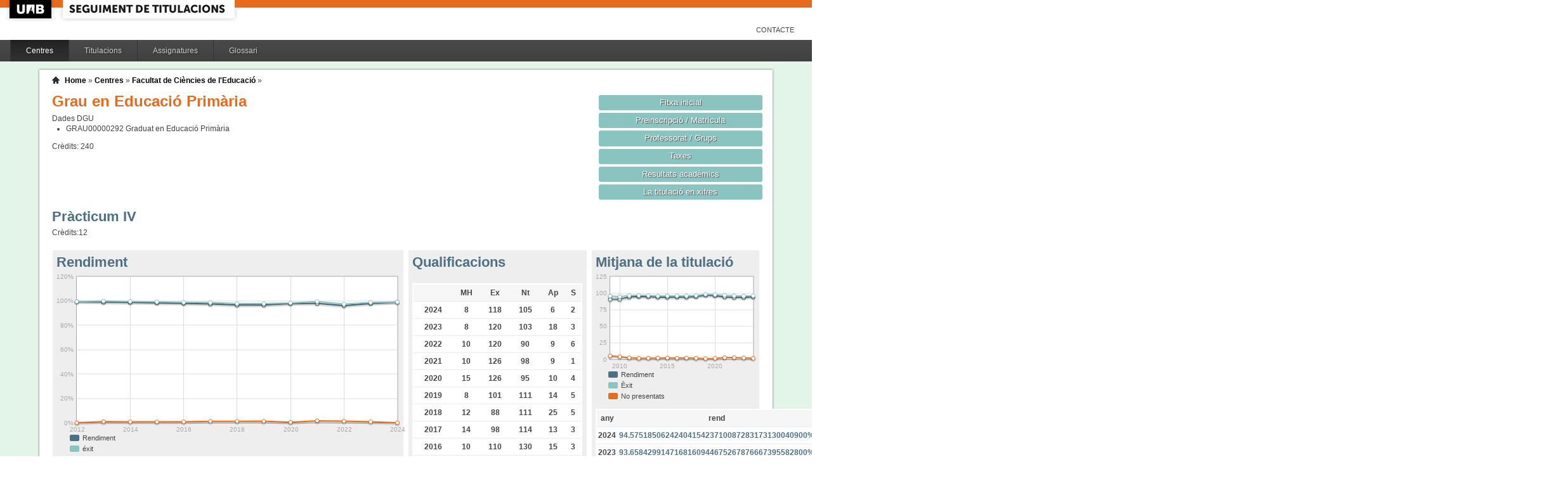

--- FILE ---
content_type: text/html;charset=ISO-8859-1
request_url: https://siq.uab.cat/siq_public/centre/111/titulacio/2500798/assignatura/102062/
body_size: 88040
content:
<!DOCTYPE html>






 







	

	
 

	
		 
	
		 
	
		 
	
		 
	
		 
	
		 
	
	
	
	
	
	
	



	



	

 


  


 


<!DOCTYPE html PUBLIC "-//W3C//DTD XHTML 1.0 Strict//EN"  "http://www.w3.org/TR/xhtml1/DTD/xhtml1-strict.dtd">

<html xmlns="http://www.w3.org/1999/xhtml" lang="ca" xml:lang="ca">
	<head id="head">
		

		<link rel="icon"  type="image/png" href="/siq_public/images/icona_siq_32.png" />

		<title>Seguiment de titulacions </title>


		<link type="text/css" rel="stylesheet" media="all" href="/siq_public/css/my_layout.css" /> 
		<!--[if lte IE 7]>
		<link type="text/css" rel="stylesheet" media="all" href="/siq_public/css/patches/patch_my_layout.css" /> 
		<![endif]-->

    <!--[if IE]><script language="javascript" type="text/javascript" src="/siq_public/js/flot/excanvas.min.js"></script><![endif]-->		
		<script language="javascript" type="text/javascript" src="/siq_public/js/jquery-1.4.2.min.js"></script>
			
		<link  HREF="/siq_public/css/jquery-ui-1.8.2.custom.css" TYPE="text/css"  REL="stylesheet"/>
		<script src="/siq_public/js/jquery-ui-1.8.2.custom.min.js" language="javascript" ></script>
		<script language="javascript" type="text/javascript" src="/siq_public/js/flot/jquery.flot.js"></script>
		<script language="javascript" type="text/javascript" src="/siq_public/js/flot/jquery.flot.pie.js"></script>
		<script language="javascript" type="text/javascript" src="/siq_public/js/flot/jquery.flot.stack.js"></script>
		<script language="javascript" type="text/javascript" src="/siq_public/js/flot/jquery.flot.text.js"></script>



		<script language="javascript" type="text/javascript" src="/siq_public/js/tipsy/jquery.tipsy.js"></script>	
			
		<link type="text/css" rel="stylesheet" media="all" href="/siq_public/js/tipsy/tipsy.css" /> 



		<script language="javascript" type="text/javascript" src="/siq_public/js/flot/jquery.flot.orderBars.js"></script>

		<script>
			
				$(document).ready(function() { 
					$("span[title^=niu:]").each( 
						function() {  
							$(this).css('color','green');
						}
					);
				});
				
			$(document).ready(function() {
				$('.tooltip').tipsy({gravity: 'se'});
				$('.tooltip-n' ).tipsy({gravity: 'n' });
				$('.tooltip-ne').tipsy({gravity: 'ne'});
				$('.tooltip-e' ).tipsy({gravity: 'e' });
				$('.tooltip-se').tipsy({gravity: 'se'});
				$('.tooltip-s' ).tipsy({gravity: 's' });
				$('.tooltip-sw').tipsy({gravity: 'sw'});
				$('.tooltip-w' ).tipsy({gravity: 'w' });
				$('.tooltip-nw').tipsy({gravity: 'nw'});
			});
		</script>


		<script>
			number_format = function(number, decimals, dec_point, thousands_sep) {
				var n = !isFinite(+number) ? 0 : +number,
				prec = !isFinite(+decimals) ? 0 : Math.abs(decimals),
				sep = (typeof thousands_sep === 'undefined') ? ',' : thousands_sep,
				dec = (typeof dec_point === 'undefined') ? '.' : dec_point,
				s = '',
				toFixedFix = function (n, prec) {
				    var k = Math.pow(10, prec);
				    return '' + Math.round(n * k) / k;
				};
				// Fix for IE parseFloat(0.55).toFixed(0) = 0;
				s = (prec ? toFixedFix(n, prec) : '' + Math.round(n)).split('.');
				if (s[0].length > 3) {
					s[0] = s[0].replace(/\B(?=(?:\d{3})+(?!\d))/g, sep);
				}
				if ((s[1] || '').length < prec) {
					s[1] = s[1] || '';
					s[1] += new Array(prec - s[1].length + 1).join('0');
				}
				return s.join(dec);
			};
		
			$(document).ready(function() {
			 /**
			   * Flot tooltips.
			   */
			  $('.flot-graph:not(.datum-processed)').each(function() {
			    var graph = $(this)
			    var popup = $('.flot-popup', this);
			    $('.flot-canvas', this).bind('plothover', function (event, pos, item) {
			      if (item) {
			        var parent = graph.offset();
			
			        // Format the item number a bit
			        var num = parseFloat(item.datapoint[1]);
			        var language = 'es';
			    
			        var decimal = '.';
			        var separator = ',';
			
			        switch (language) {
			          case 'fr':
			            decimal = ',';
			            separator = ' ';
			            break;
			          case 'es':
			            decimal = ',';
			            separator = '.';
			            break;
			          case 'en':
			          case 'ar':
			          default:
			            break;
			        }
			
			        num = number_format(num, 1, decimal, separator);
			        //num += ' <small>(' + item.datapoint[0] + ')</small>';
			
			        popup
			          .css("left", item.pageX - parent.left)
			          .css("top", item.pageY - parent.top)
			          .html(num)
			          .show();
			      }
			      else {
			        popup.fadeOut('fast');
			      }
			    });
			    $('.flot-canvas', this).bind('mouseleave', function () {
			      $('.flot-popup').fadeOut('fast');
			    });
			  }).addClass('datum-processed');
			});
			


		

		</script>

<!-- fi de les coses a treure del head -->

	</head>
	
<body > 
	
	

	
	
	
	<!-- skip link navigation -->
	<ul id="skiplinks">
		<li><a class="skip" href="#nav">Skip to navigation (Press Enter).</a></li>
		<li><a class="skip" href="#col3">Skip to main content (Press Enter).</a></li>
	</ul>


		<div id="pagina">
			
			<div class="header">
				<div class="logoUAB">
					<a href="http://www.uab.cat">UAB</a>
				</div>

				<div class="logoAplicacio">
					<div class="logo_text">
						<h1><a href="#"/>Seguiment de titulacions</a></h1>
					</div>
				</div>
			</div> 
			
			<ul class="naveines">
				<li><a href="/siq_public/contacte/">Contacte</a></li>
 
			</ul>
			
					 <!--
					 	| 
					 <a href="#" id="printbutton">Imprimir</a>
					 -->

			<ul id="menuPpal"  role="navigation">
						<li class="actiu" >
							<a href="/siq_public/centres/" title="Centres">Centres</a>
						</li> 
						<li  >
							<a href="/siq_public/titulacions/" title="Titulacions">Titulacions</a>
						</li> 
						<li  >
							<a href="/siq_public/assignatures/" title="Assignatures">Assignatures</a>
						</li> 

						<li  >
							<a href="/siq_public/glossari/" title="Glossari">Glossari</a>
						</li> 		
			</ul>
			<!-- end: main navigation -->


<div id="wrapContingutsMenu">
	<div id="contingutsMenu">
      <div id="breadcrumb">
         





 












	





	
	




<a href="/siq_public/">Home</a> 
	
		
			» 
			<a href="/siq_public/centres/">Centres</a> » 
				
			
				<a href="/siq_public/centre/111/"  >Facultat de Ciències de l'Educació</a>
					
				
					 » 
					<a href="/siq_public/centre/111/titulacio//"  class="actual">
						
					</a>
								
							
				
				
			
			
					
		
		







      </div>			
 
 

			





 










	



	

 









	
		
			
				
			





 









	





 




	




















	
	
	
		    <div id="teaser">
	        <div class="subcolumns">
	          <div class="c50l">
	            <div class="subcl">


<h1>
Grau en Educació Primària  


	



</h1>




<div>
	Dades DGU
	<ul>
	
		<li><span> GRAU00000292</span>  Graduat en Educació Primària
		</li>
	
	</ul>
</div>


<div class="credits">
Crèdits:<span> 240</span>
</div>



              



              
              
              
	            </div>
	          </div>
	          <div class="c50r">
	            <div class="subcl">



	          <div class="c50l">
	            <div class="subcl">

 							</div>
	          </div>

	          <div class="c50r">
	            <div class="subcr">
<a href="../../" class="botoDestacat"> Fitxa inicial </a>


<a href="../../matricula/" class="botoDestacat"> Preinscripció / Matrícula </a>
<a href="../../professorat/" class="botoDestacat"> Professorat / Grups </a>
<a href="../../taxes/" class="botoDestacat"> Taxes </a>
	 

<a href="../../assignatures/?id=0" class="botoDestacat"> Resultats acadèmics </a>

<a href="/siq_public/portal/2500798/enxifres" class="botoDestacat tooltip-n" title="com es veurà a portal">La titulació en xifres</a>
	
	            </div>
	          </div>

	            </div>
	          </div>
	        </div>
	      </div>	
	




			


			<div id="teaser_assignatura" >	
					 
				<h2>Pràcticum IV</h2>
				<div>Crèdits:<span>12</span></div>




			</div>
			
	
		
		
	

	<div id="main" >
		<!-- begin: #col1 - first float column -->
			<div id="col1" role="complementary">
				<div id="col1_content" class="clearfix">

				

				
				<div class="widget" >
				<div class="wrapper">
					<h2>Mitjana de la titulació</h2>
					






 









	




	






	













    

			







<script>
	
	dades_rendiment_tit = {"itemCount":16,"label":"Rendiment","data":[[2024,94.57518506242404154237100872831731300409],[2023,93.65842991471681609446752678766673955828],[2022,93.56468262683944651877882714693608609708],[2021,94.19229941922994192299419229941922994192],[2020,96.36853448275862068965517241379310344828],[2019,97.15286903197547087166009636443276390714],[2018,94.93807215939687668282175551965535810447],[2017,93.99505854549360833601890643463315071436],[2016,94.32019140746905232497659419536044939145],[2015,93.94778481012658227848101265822784810127],[2014,93.98423986161829713626753795886988275995],[2013,94.76621127573600153934962478352895901482],[2012,95.10156580617858654253068133728311468472],[2011,94.23724249360441631883667698936313450922],[2010,90.85166120729995320542817033224145999064],[2009,90.74479737130339539978094194961664841183]]}	


	dades_exit_tit = {"itemCount":16,"label":"Èxit","data":[[2024,96.10418771752554170876838441675087010217],[2023,95.69880460283767176851748407999106245112],[2022,96.11913357400722021660649819494584837545],[2021,96.74141168673367944327847122500828454656],[2020,97.86605384110308601444517399868680236376],[2019,98.35920177383592017738359201773835920177],[2018,96.54983570646221248630887185104052573932],[2017,95.99561162918266593527153044432254525507],[2016,96.04872881355932203389830508474576271186],[2015,95.98868343942608871375164191169041123573],[2014,95.92937714565963707699852869053457577244],[2013,96.48349495543148202566363013027720638652],[2012,96.64552198688313084614557574454359746264],[2011,96.52461729416632188663632602399669011171],[2010,94.70731707317073170731707317073170731707],[2009,95.72501444251877527440785673021374927787]]}	


	dades_np_tit = {"itemCount":16,"label":"No presentats","data":[[2024,1.59098442161087172688100762346702021876],[2023,2.13207959763831183030833151104307894161],[2022,2.65758840325060399736437513727212826708],[2021,2.63497526349752634975263497526349752635],[2020,1.53017241379310344827586206896551724138],[2019,1.22645641699518177836180464301357862462],[2018,1.66935918147549811523963381798599892299],[2017,2.08400472660865828767859061123643785584],[2016,1.7996463122854467908041194216165609071],[2015,2.12618670886075949367088607594936708861],[2014,2.02767634057274649240822602344801076302],[2013,1.77987300365595535886088127766018857033],[2012,1.59754549301735082522217520101565806179],[2011,2.36973205870472599973071226605628113639],[2010,4.071127749181094992980814225549836219],[2009,5.20262869660460021905805038335158817087]]}	




$(document).ready(function() {	
	$.plot($('#flot-rendiment-titulacio-102062'), 
					[

						{
							"label":dades_rendiment_tit.label,
							"data":dades_rendiment_tit.data,

						},
						{
							"label":dades_exit_tit.label,
							"data":dades_exit_tit.data,

						},
						{
							"label":dades_np_tit.label,
							"data":dades_np_tit.data,

						}
					], 
					{
						"legend": { "show":false },
						"colors":["#4E7085","#89C4C1","#E86A1C"],
						"grid":{
								"labelMargin":4,
								"tickColor":"#ddd",
								"backgroundColor":"#ffffff",
								"borderWidth":1,
								"hoverable":true,
								"color":"#aaa"
							},
						"stack": "stack",
						"lines":	{
								"show":true,
								"lineWidth":2,
								"fill":0 
							},
						"points":{
								"show":true,
								"radius":3,
								"lineWidth":1,
								"fill":1
								},
						"xaxis":{tickDecimals: 0 },
						"yaxis":{tickDecimals: 0 }
						});	
	
	
	
});


</script>

<style>
	table.taula_indicador td.i_rendiment {color:#4E7085;}
	table.taula_indicador td.i_exit {color:#89C4C1;}
	table.taula_indicador td.i_np {color:#E86A1C;}	

</style>



<div class="flot-graph">
	<div style="width: 100%; height: 150px;" class="flot-canvas" id="flot-rendiment-titulacio-102062"></div>
	<div class="flot-popup" style="display: none; ">xxx <small>(xxx)</small></div>
 	<ul class="flot-legend">
 		<li class="first"><span><span style="background-color:#4E7085" class="swatch"></span> Rendiment </span></li>
		<li ><span><span style="background-color:#89C4C1" class="swatch"></span>		Èxit</span></li>
		<li class="last"><span><span style="background-color:#E86A1C" class="swatch"></span>		No presentats</span></li>
	</ul>
</div>

<div>
	
	



<table class="taula_indicador" id="taula_resutats_academics_tit">
		<thead>
			<tr>				
				<th>any </th>
				
				<th class="tooltip" title="#aprovats / #matriculats" >rend</th>
				<th class="tooltip" title="#aprovats / #presentats"  >èxit</th>
				<th class="tooltip" title="#no presentats / #matriculats" >% np</th>
			</tr>
		</thead>
	  <tbody>
		  
			<tr

				>
				<td>2024</td>			
	

				
				<td  class="i_rendiment" >94.5751850624240415423710087283173130040900%</td>
				<td class="i_exit">96.1041877175255417087683844167508701021700%</td>
					
				<td  class="i_np">1.5909844216108717268810076234670202187600%</td>
			</tr>  
			
			<tr

				>
				<td>2023</td>			
	

				
				<td  class="i_rendiment" >93.6584299147168160944675267876667395582800%</td>
				<td class="i_exit">95.6988046028376717685174840799910624511200%</td>
					
				<td  class="i_np">2.1320795976383118303083315110430789416100%</td>
			</tr>  
			
			<tr

				>
				<td>2022</td>			
	

				
				<td  class="i_rendiment" >93.5646826268394465187788271469360860970800%</td>
				<td class="i_exit">96.1191335740072202166064981949458483754500%</td>
					
				<td  class="i_np">2.6575884032506039973643751372721282670800%</td>
			</tr>  
			
			<tr

				>
				<td>2021</td>			
	

				
				<td  class="i_rendiment" >94.1922994192299419229941922994192299419200%</td>
				<td class="i_exit">96.7414116867336794432784712250082845465600%</td>
					
				<td  class="i_np">2.6349752634975263497526349752634975263500%</td>
			</tr>  
			
			<tr

				>
				<td>2020</td>			
	

				
				<td  class="i_rendiment" >96.3685344827586206896551724137931034482800%</td>
				<td class="i_exit">97.8660538411030860144451739986868023637600%</td>
					
				<td  class="i_np">1.5301724137931034482758620689655172413800%</td>
			</tr>  
			
			<tr

				>
				<td>2019</td>			
	

				
				<td  class="i_rendiment" >97.1528690319754708716600963644327639071400%</td>
				<td class="i_exit">98.3592017738359201773835920177383592017700%</td>
					
				<td  class="i_np">1.2264564169951817783618046430135786246200%</td>
			</tr>  
			
			<tr

				>
				<td>2018</td>			
	

				
				<td  class="i_rendiment" >94.9380721593968766828217555196553581044700%</td>
				<td class="i_exit">96.5498357064622124863088718510405257393200%</td>
					
				<td  class="i_np">1.6693591814754981152396338179859989229900%</td>
			</tr>  
			
			<tr

				>
				<td>2017</td>			
	

				
				<td  class="i_rendiment" >93.9950585454936083360189064346331507143600%</td>
				<td class="i_exit">95.9956116291826659352715304443225452550700%</td>
					
				<td  class="i_np">2.0840047266086582876785906112364378558400%</td>
			</tr>  
			
			<tr

				>
				<td>2016</td>			
	

				
				<td  class="i_rendiment" >94.3201914074690523249765941953604493914500%</td>
				<td class="i_exit">96.0487288135593220338983050847457627118600%</td>
					
				<td  class="i_np">1.799646312285446790804119421616560907100%</td>
			</tr>  
			
			<tr

				>
				<td>2015</td>			
	

				
				<td  class="i_rendiment" >93.9477848101265822784810126582278481012700%</td>
				<td class="i_exit">95.9886834394260887137516419116904112357300%</td>
					
				<td  class="i_np">2.1261867088607594936708860759493670886100%</td>
			</tr>  
			
			<tr

				>
				<td>2014</td>			
	

				
				<td  class="i_rendiment" >93.9842398616182971362675379588698827599500%</td>
				<td class="i_exit">95.9293771456596370769985286905345757724400%</td>
					
				<td  class="i_np">2.0276763405727464924082260234480107630200%</td>
			</tr>  
			
			<tr

				>
				<td>2013</td>			
	

				
				<td  class="i_rendiment" >94.7662112757360015393496247835289590148200%</td>
				<td class="i_exit">96.4834949554314820256636301302772063865200%</td>
					
				<td  class="i_np">1.7798730036559553588608812776601885703300%</td>
			</tr>  
			
			<tr

				>
				<td>2012</td>			
	

				
				<td  class="i_rendiment" >95.1015658061785865425306813372831146847200%</td>
				<td class="i_exit">96.6455219868831308461455757445435974626400%</td>
					
				<td  class="i_np">1.5975454930173508252221752010156580617900%</td>
			</tr>  
			
			<tr

				>
				<td>2011</td>			
	

				
				<td  class="i_rendiment" >94.2372424936044163188366769893631345092200%</td>
				<td class="i_exit">96.5246172941663218866363260239966901117100%</td>
					
				<td  class="i_np">2.3697320587047259997307122660562811363900%</td>
			</tr>  
			
			<tr

				>
				<td>2010</td>			
	

				
				<td  class="i_rendiment" >90.8516612072999532054281703322414599906400%</td>
				<td class="i_exit">94.7073170731707317073170731707317073170700%</td>
					
				<td  class="i_np">4.07112774918109499298081422554983621900%</td>
			</tr>  
			
			<tr

				>
				<td>2009</td>			
	

				
				<td  class="i_rendiment" >90.7447973713033953997809419496166484118300%</td>
				<td class="i_exit">95.7250144425187752744078567302137492778700%</td>
					
				<td  class="i_np">5.2026286966046002190580503833515881708700%</td>
			</tr>  
			
		<tbody>
	
	</table>


<p>
* Cal tenir present que les dades de rendiment i èxit no tenen en compte el pes del crèdit de l'assignatura sinó que es considera que totes les assignatures tenen el mateix pes.
</p>





</div>	











	
	

	
	<script>
 


$(document).ready(function() {	
		
		 
		$.plot($("#flot-calificacions_titulacio"), 
			[
  {"label": "Matricula d'honor","data":0.0259346581340518693162681037386325362075    },
  {"label": "Excel·lent"       ,"data":0.1230492870775794319074884921971483103177   },
  {"label": "Notable"          ,"data":0.5779723812731559447625463118895250926238    },
  {"label": "Aprovat"          ,"data":0.2319523969911305714606489278095879645223    },
  {"label": "Suspens"          ,"data":0.0389581228247445829123161558324912989783     }

],
{
	"legend": { "show":false },
	"colors":["#FFD200","#89C4C1","#aec45f","#4E7085","#E86A1C"],
        series: {
        	
            pie: { 
                show: true,
                radius: 1,
                innerRadius: 1/4,
                label: {
                    show: true, 
                    radius: 5/8,
                    formatter: function(label, series){
                        return '<div style="font-size:1.75em; font-weight: bold;text-align:center;color:white;">'+Math.round(series.percent)+'%</div>';
                    }, 
                    background: { opacity: 0.5 }
                }
            }
        }
}

		);	
	
	
	
});
			
		

			
	</script>
	



<div class="flot-graph">
	<div style="width: 100%; height: 150px;" class="flot-canvas" id="flot-calificacions_titulacio"></div>
	<div class="flot-popup" style="display: none; ">xxx <small>(xxx)</small></div>
 	<ul class="flot-legend">

 		
 		<li class="first"><span><span style="background-color:#FFD200 " class="swatch"></span>Matrícula d'honor </span></li>
 		<li              ><span><span style="background-color:#89C4C1" class="swatch"></span>Excel·lent        </span></li>
 		<li              ><span><span style="background-color:#aec45f " class="swatch"></span>Notable           </span></li>
 		<li              ><span><span style="background-color:#4E7085 " class="swatch"></span>Aprovat           </span></li>
 		<li class="last" ><span><span style="background-color:#E86A1C  " class="swatch"></span>Suspens           </span></li>
 		


	
	
	</ul>
</div>

	 

<h3>% per qualificacions</h3>
	
	<table class="taula_indicador small" >
		<thead>
		<tr>
			<th></th>

<th>MH </th>			
<th>Ex </th>			
<th>Nt </th>			
<th>Ap </th>			
<th>S  </th>			
			
			
			
			
		</tr>
	</thead>
 	

		<tr  >
			<td class="small">2024 
				
				
				</td>


<td>2.5934658134051869316268103738632536207500  </td>
<td>12.3049287077579431907488492197148310317700 </td>
<td>57.7972381273155944762546311889525092623800  </td>
<td>23.1952396991130571460648927809587964522300  </td>
<td>3.8958122824744582912316155832491298978300   </td>







		</tr>

 	

		<tr  >
			<td class="small">2023 
				
				
				</td>


<td>2.234387219305105574796112166238409116300  </td>
<td>12.2220980895989274941347335493240978661600 </td>
<td>56.5970282649983242095855211708189029158800  </td>
<td>24.4888839235839570997653893419729639146500  </td>
<td>4.3011953971623282314825159200089375488800   </td>







		</tr>

 	

		<tr  >
			<td class="small">2022 
				
				
				</td>


<td>2.5383574007220216606498194945848375451300  </td>
<td>12.1841155234657039711191335740072202166100 </td>
<td>59.2283393501805054151624548736462093862800  </td>
<td>22.0893501805054151624548736462093862815900  </td>
<td>3.8808664259927797833935018050541516245500   </td>







		</tr>

 	

		<tr  >
			<td class="small">2021 
				
				
				</td>


<td>2.1539821053794322324091461394013034353300  </td>
<td>12.8576162598033800949961338782723958908600 </td>
<td>60.5434662542803490555616922567104827129100  </td>
<td>21.1311167568761736440958798188445819065500  </td>
<td>3.2585883132663205567215287749917154534400   </td>







		</tr>

 	

		<tr  >
			<td class="small">2020 
				
				
				</td>


<td>2.5935653315824031516743269862114248194400  </td>
<td>14.3466841759684832567301378857518056467500 </td>
<td>64.9266797986430291092142700809805209017300  </td>
<td>15.9444079667323265484788794046837382359400  </td>
<td>2.1339461588969139855548260013131976362400   </td>







		</tr>

 	

		<tr  >
			<td class="small">2019 
				
				
				</td>


<td>2.5831485587583148558758314855875831485600  </td>
<td>11.9623059866962305986696230598669623059900 </td>
<td>62.6607538802660753880266075388026607538800  </td>
<td>21.086474501108647450110864745011086474500  </td>
<td>1.6407982261640798226164079822616407982300   </td>







		</tr>

 	

		<tr  >
			<td class="small">2018 
				
				
				</td>


<td>2.4534501642935377875136911281489594742600  </td>
<td>10.6681270536692223439211391018619934282600 </td>
<td>58.5980284775465498357064622124863088718500  </td>
<td>24.6987951807228915662650602409638554216900  </td>
<td>3.4501642935377875136911281489594742606800   </td>







		</tr>

 	

		<tr  >
			<td class="small">2017 
				
				
				</td>


<td>2.4026330224904004388370817334064728469600  </td>
<td>11.2013165112452002194185408667032364234800 </td>
<td>58.6286341195831047723532638507953922106400  </td>
<td>23.6423477783872737246297312122874382885400  </td>
<td>4.0043883708173340647284695556774547449300   </td>







		</tr>

 	

		<tr  >
			<td class="small">2016 
				
				
				</td>


<td>2.2033898305084745762711864406779661016900  </td>
<td>11.7584745762711864406779661016949152542400 </td>
<td>60.307203389830508474576271186440677966100  </td>
<td>21.7796610169491525423728813559322033898300  </td>
<td>3.9512711864406779661016949152542372881400   </td>







		</tr>

 	

		<tr  >
			<td class="small">2015 
				
				
				</td>


<td>2.3542487622511872284530665858340911387300  </td>
<td>11.7005153076689906032130948772355259169400 </td>
<td>59.9070425381428715772456299888855208649100  </td>
<td>22.0268768313630393048398504597352733151500  </td>
<td>4.0113165605739112862483580883095887642700   </td>







		</tr>

 	

		<tr  >
			<td class="small">2014 
				
				
				</td>


<td>2.363903874448258950465914664051005394800  </td>
<td>11.3781265326140264835703776360961255517400 </td>
<td>57.8616969102501226091221186856302108876900  </td>
<td>24.3256498283472290338401177047572339382100  </td>
<td>4.0706228543403629230014713094654242275600   </td>







		</tr>

 	

		<tr  >
			<td class="small">2013 
				
				
				</td>


<td>2.164756587324909393672249975511803310800  </td>
<td>9.2271525124889803114898618865706729356500 </td>
<td>59.2418454305024977960622979723773141345900  </td>
<td>25.8497404251150945244392202958174160054900  </td>
<td>3.5165050445685179743363698697227936134800   </td>







		</tr>

 	

		<tr  >
			<td class="small">2012 
				
				
				</td>


<td>2.2470702075045694011396624018922696484200  </td>
<td>11.4073755510160197828190517148693688850700 </td>
<td>57.4239329104397376626169229115148908719500  </td>
<td>25.567143317922803999569938716267068057200  </td>
<td>3.3544780131168691538544242554564025373600   </td>







		</tr>

 	

		<tr  >
			<td class="small">2011 
				
				
				</td>


<td>2.123844986898358847055578540890911598400  </td>
<td>10.1916976968693973245069645566128809819300 </td>
<td>60.2675493035443387119018066473589849675900  </td>
<td>23.9415253068542270031719762791339125637800  </td>
<td>3.4753827058336781133636739760033098882900   </td>







		</tr>

 	

		<tr  >
			<td class="small">2010 
				
				
				</td>


<td>1.3414634146341463414634146341463414634100  </td>
<td>5.780487804878048780487804878048780487800 </td>
<td>58.780487804878048780487804878048780487800  </td>
<td>28.8048780487804878048780487804878048780500  </td>
<td>5.2926829268292682926829268292682926829300   </td>







		</tr>

 	

		<tr  >
			<td class="small">2009 
				
				
				</td>


<td>1.2131715771230502599653379549393414211400  </td>
<td>1.9641825534373194685153090699017908723300 </td>
<td>64.7024841132293471981513575967648757943400  </td>
<td>27.8451761987290583477758521086077411900600  </td>
<td>4.2749855574812247255921432697862507221300   </td>







		</tr>

 
	
	
	</table>
	









		
					</div>
				</div>	
				

				
	
	</div>
</div>
<!-- end: #col1 -->
<!-- begin: #col2 second float column -->
<div id="col2" role="complementary">
	<div id="col2_content" class="clearfix">
		<div class="widget" >
			<div class="wrapper">
				<h2>Qualificacions</h2>
				






 









	




	





	
	
	








	    

				



	
	







	    

				



	
	







	
	



	
	
	






<br/>
<div>
	
	<table class="taula_indicador small" >
		<thead>
		<tr>
			<th></th>

<th>MH </th>			
<th>Ex </th>			
<th>Nt </th>			
<th>Ap </th>			
<th>S  </th>			
			
			
			
			
		</tr>
	</thead>
 	
 	
		<tr  >
			<td class="small">2024 
				
				
				</td>


<td>8  </td>
<td>118 </td>
<td>105  </td>
<td>6  </td>
<td>2   </td>







		</tr>
	
 	
 	
		<tr  >
			<td class="small">2023 
				
				
				</td>


<td>8  </td>
<td>120 </td>
<td>103  </td>
<td>18  </td>
<td>3   </td>







		</tr>
	
 	
 	
		<tr  >
			<td class="small">2022 
				
				
				</td>


<td>10  </td>
<td>120 </td>
<td>90  </td>
<td>9  </td>
<td>6   </td>







		</tr>
	
 	
 	
		<tr  >
			<td class="small">2021 
				
				
				</td>


<td>10  </td>
<td>126 </td>
<td>98  </td>
<td>9  </td>
<td>1   </td>







		</tr>
	
 	
 	
		<tr  >
			<td class="small">2020 
				
				
				</td>


<td>15  </td>
<td>126 </td>
<td>95  </td>
<td>10  </td>
<td>4   </td>







		</tr>
	
 	
 	
		<tr  >
			<td class="small">2019 
				
				
				</td>


<td>8  </td>
<td>101 </td>
<td>111  </td>
<td>14  </td>
<td>5   </td>







		</tr>
	
 	
 	
		<tr  >
			<td class="small">2018 
				
				
				</td>


<td>12  </td>
<td>88 </td>
<td>111  </td>
<td>25  </td>
<td>5   </td>







		</tr>
	
 	
 	
		<tr  >
			<td class="small">2017 
				
				
				</td>


<td>14  </td>
<td>98 </td>
<td>114  </td>
<td>13  </td>
<td>3   </td>







		</tr>
	
 	
 	
		<tr  >
			<td class="small">2016 
				
				
				</td>


<td>10  </td>
<td>110 </td>
<td>130  </td>
<td>15  </td>
<td>3   </td>







		</tr>
	
 	
 	
		<tr  >
			<td class="small">2015 
				
				
				</td>


<td>10  </td>
<td>125 </td>
<td>124  </td>
<td>14  </td>
<td>2   </td>







		</tr>
	
 	
 	
		<tr  >
			<td class="small">2014 
				
				
				</td>


<td>13  </td>
<td>126 </td>
<td>117  </td>
<td>10  </td>
<td>1   </td>







		</tr>
	
 	
 	
		<tr  >
			<td class="small">2013 
				
				
				</td>


<td>13  </td>
<td>96 </td>
<td>109  </td>
<td>5  </td>
<td>0   </td>







		</tr>
	
 	
 	
		<tr  >
			<td class="small">2012 
				
				
				</td>


<td>7  </td>
<td>137 </td>
<td>110  </td>
<td>3  </td>
<td>1   </td>







		</tr>
	
 
	
	
	</table>
	
</div>	









		
			</div>
		</div>	
	</div>
</div>
				
<!-- end: #col2 -->
<!-- begin: #col3 static column -->
<div id="col3" role="main">
	<div id="col3_content" class="clearfix">
		<div class="widget" >
			<div class="wrapper">
				<h2>Rendiment</h2>
				






 









	













 

	    

				



	
	




			



<script>
	
	dades_rendiment = {"itemCount":13,"label":"Rendiment","data":[[2024,99.16317991631799163179916317991631799163],[2023,98.03149606299212598425196850393700787402],[2022,96.21848739495798319327731092436974789916],[2021,97.98387096774193548387096774193548387097],[2020,98.007968127490039840637450199203187251],[2019,96.69421487603305785123966942148760330579],[2018,96.72131147540983606557377049180327868852],[2017,97.55102040816326530612244897959183673469],[2016,98.14814814814814814814814814814814814815],[2015,98.55595667870036101083032490974729241877],[2014,98.88475836431226765799256505576208178439],[2013,99.11111111111111111111111111111111111111],[2012,99.6124031007751937984496124031007751938]]}	


	dades_exit = {"itemCount":13,"label":"éxit","data":[[2024,99.16317991631799163179916317991631799163],[2023,98.80952380952380952380952380952380952381],[2022,97.44680851063829787234042553191489361702],[2021,99.59016393442622950819672131147540983607],[2020,98.4],[2019,97.90794979079497907949790794979079497908],[2018,97.9253112033195020746887966804979253112],[2017,98.76033057851239669421487603305785123967],[2016,98.8805970149253731343283582089552238806],[2015,99.27272727272727272727272727272727272727],[2014,99.62546816479400749063670411985018726592],[2013,100],[2012,99.6124031007751937984496124031007751938]]}	


	dades_np = {"itemCount":13,"label":"No presentats","data":[[2024,0],[2023,0.7874015748031496062992125984251968503937],[2022,1.26050420168067226890756302521008403361],[2021,1.61290322580645161290322580645161290323],[2020,0.3984063745019920318725099601593625498008],[2019,1.23966942148760330578512396694214876033],[2018,1.2295081967213114754098360655737704918],[2017,1.22448979591836734693877551020408163265],[2016,0.7407407407407407407407407407407407407407],[2015,0.7220216606498194945848375451263537906137],[2014,0.7434944237918215613382899628252788104089],[2013,0.8888888888888888888888888888888888888889],[2012,0]]}	



percentDecorator = function(val, axis){
   return  val+"%"
}


$(document).ready(function() {	
	$.plot($('#flot-rendiment-102062'), 
					[

						{
							"label":dades_rendiment.label,
							"data":dades_rendiment.data,

						},
						{
							"label":dades_exit.label,
							"data":dades_exit.data,

						},
						{
							"label":dades_np.label,
							"data":dades_np.data,

						}
					], 
					{
						"legend": { "show":false },
						"colors":["#4E7085","#89C4C1","#E86A1C"],
						"grid":{
								"labelMargin":4,
								"tickColor":"#ddd",
								"backgroundColor":"#ffffff",
								"borderWidth":1,
								"hoverable":true,
								"color":"#aaa"
							},
						"stack": "stack",
						"lines":	{
								"show":true,
								"lineWidth":2,
								"fill":0 
							},
						"points":{
								"show":true,
								"radius":3,
								"lineWidth":1,
								"fill":1
								},
						"xaxis":{tickDecimals: 0 },
						"yaxis":{tickDecimals: 0 , tickFormatter: percentDecorator }
						});	
	
	
	
});


</script>

<style>
	table.taula_indicador td.i_rendiment {color:#4E7085;}
	table.taula_indicador td.i_exit {color:#89C4C1;}
	table.taula_indicador td.i_np {color:#E86A1C;}	

</style>



<div class="flot-graph">
	<div style="width: 100%; height: 250px;" class="flot-canvas" id="flot-rendiment-102062"></div>
	<div class="flot-popup" style="display: none; ">xxx <small>(xxx)</small></div>
 	<ul class="flot-legend">
 		<li class="first"><span><span style="background-color:#4E7085" class="swatch"></span> Rendiment </span></li>
		<li ><span><span style="background-color:#89C4C1" class="swatch"></span>		éxit</span></li>
		<li class="last"><span><span style="background-color:#E86A1C" class="swatch"></span>		No presentats</span></li>
	</ul>
</div>

<div>
	
	



<table class="taula_indicador" id="taula_resutats_academics">
		<thead>
			<tr>				
				<th>Any </th>
				<th>Matriculats</th>
<!--				
        <th>mh </th>
        <th>exc</th>
        <th>nt </th>
        <th>ap </th>
        <th>s  </th>
        <th>np </th>		
-->
				
				<th class="tooltip" title="#aprovats / #matriculats" >Rend</th>
				<th class="tooltip" title="#aprovats / #presentats" >éxit</th>
				<th class="tooltip" title="#no presentats / #matriculats" >% np</th>
			</tr>
		</thead>
	  <tbody>
		  
			<tr

				>
				<td>2024</td>			
	
	
	

					

							
				<td>239</td>
				
<!--				
        <td>8</td>
        <td>118</td>
        <td>105</td>
        <td>6</td>
        <td>2</td>
        <td>0</td>	
-->
				
				
				<td  class="i_rendiment" >99.1631799163179916317991631799163179916300%</td>
				<td class="i_exit">99.1631799163179916317991631799163179916300%</td>
					
				<td  class="i_np">0%</td>
			</tr>  
			
			<tr

				>
				<td>2023</td>			
	
	
	

					

							
				<td>254</td>
				
<!--				
        <td>8</td>
        <td>120</td>
        <td>103</td>
        <td>18</td>
        <td>3</td>
        <td>2</td>	
-->
				
				
				<td  class="i_rendiment" >98.0314960629921259842519685039370078740200%</td>
				<td class="i_exit">98.8095238095238095238095238095238095238100%</td>
					
				<td  class="i_np">0.787401574803149606299212598425196850393700%</td>
			</tr>  
			
			<tr

				>
				<td>2022</td>			
	
	
	

					

							
				<td>238</td>
				
<!--				
        <td>10</td>
        <td>120</td>
        <td>90</td>
        <td>9</td>
        <td>6</td>
        <td>3</td>	
-->
				
				
				<td  class="i_rendiment" >96.2184873949579831932773109243697478991600%</td>
				<td class="i_exit">97.4468085106382978723404255319148936170200%</td>
					
				<td  class="i_np">1.2605042016806722689075630252100840336100%</td>
			</tr>  
			
			<tr

				>
				<td>2021</td>			
	
	
	

					

							
				<td>248</td>
				
<!--				
        <td>10</td>
        <td>126</td>
        <td>98</td>
        <td>9</td>
        <td>1</td>
        <td>4</td>	
-->
				
				
				<td  class="i_rendiment" >97.9838709677419354838709677419354838709700%</td>
				<td class="i_exit">99.5901639344262295081967213114754098360700%</td>
					
				<td  class="i_np">1.6129032258064516129032258064516129032300%</td>
			</tr>  
			
			<tr

				>
				<td>2020</td>			
	
	
	

					

							
				<td>251</td>
				
<!--				
        <td>15</td>
        <td>126</td>
        <td>95</td>
        <td>10</td>
        <td>4</td>
        <td>1</td>	
-->
				
				
				<td  class="i_rendiment" >98.00796812749003984063745019920318725100%</td>
				<td class="i_exit">98.400%</td>
					
				<td  class="i_np">0.398406374501992031872509960159362549800800%</td>
			</tr>  
			
			<tr

				>
				<td>2019</td>			
	
	
	

					

							
				<td>242</td>
				
<!--				
        <td>8</td>
        <td>101</td>
        <td>111</td>
        <td>14</td>
        <td>5</td>
        <td>3</td>	
-->
				
				
				<td  class="i_rendiment" >96.6942148760330578512396694214876033057900%</td>
				<td class="i_exit">97.9079497907949790794979079497907949790800%</td>
					
				<td  class="i_np">1.2396694214876033057851239669421487603300%</td>
			</tr>  
			
			<tr

				>
				<td>2018</td>			
	
	
	

					

							
				<td>244</td>
				
<!--				
        <td>12</td>
        <td>88</td>
        <td>111</td>
        <td>25</td>
        <td>5</td>
        <td>3</td>	
-->
				
				
				<td  class="i_rendiment" >96.7213114754098360655737704918032786885200%</td>
				<td class="i_exit">97.925311203319502074688796680497925311200%</td>
					
				<td  class="i_np">1.229508196721311475409836065573770491800%</td>
			</tr>  
			
			<tr

				>
				<td>2017</td>			
	
	
	

					

							
				<td>245</td>
				
<!--				
        <td>14</td>
        <td>98</td>
        <td>114</td>
        <td>13</td>
        <td>3</td>
        <td>3</td>	
-->
				
				
				<td  class="i_rendiment" >97.5510204081632653061224489795918367346900%</td>
				<td class="i_exit">98.7603305785123966942148760330578512396700%</td>
					
				<td  class="i_np">1.2244897959183673469387755102040816326500%</td>
			</tr>  
			
			<tr

				>
				<td>2016</td>			
	
	
	

					

							
				<td>270</td>
				
<!--				
        <td>10</td>
        <td>110</td>
        <td>130</td>
        <td>15</td>
        <td>3</td>
        <td>2</td>	
-->
				
				
				<td  class="i_rendiment" >98.1481481481481481481481481481481481481500%</td>
				<td class="i_exit">98.880597014925373134328358208955223880600%</td>
					
				<td  class="i_np">0.740740740740740740740740740740740740740700%</td>
			</tr>  
			
			<tr

				>
				<td>2015</td>			
	
	
	

					

							
				<td>277</td>
				
<!--				
        <td>10</td>
        <td>125</td>
        <td>124</td>
        <td>14</td>
        <td>2</td>
        <td>2</td>	
-->
				
				
				<td  class="i_rendiment" >98.5559566787003610108303249097472924187700%</td>
				<td class="i_exit">99.2727272727272727272727272727272727272700%</td>
					
				<td  class="i_np">0.722021660649819494584837545126353790613700%</td>
			</tr>  
			
			<tr

				>
				<td>2014</td>			
	
	
	

					

							
				<td>269</td>
				
<!--				
        <td>13</td>
        <td>126</td>
        <td>117</td>
        <td>10</td>
        <td>1</td>
        <td>2</td>	
-->
				
				
				<td  class="i_rendiment" >98.8847583643122676579925650557620817843900%</td>
				<td class="i_exit">99.6254681647940074906367041198501872659200%</td>
					
				<td  class="i_np">0.743494423791821561338289962825278810408900%</td>
			</tr>  
			
			<tr

				>
				<td>2013</td>			
	
	
	

					

							
				<td>225</td>
				
<!--				
        <td>13</td>
        <td>96</td>
        <td>109</td>
        <td>5</td>
        <td>0</td>
        <td>2</td>	
-->
				
				
				<td  class="i_rendiment" >99.1111111111111111111111111111111111111100%</td>
				<td class="i_exit">100%</td>
					
				<td  class="i_np">0.888888888888888888888888888888888888888900%</td>
			</tr>  
			
			<tr

				>
				<td>2012</td>			
	
	
	

					

							
				<td>258</td>
				
<!--				
        <td>7</td>
        <td>137</td>
        <td>110</td>
        <td>3</td>
        <td>1</td>
        <td>0</td>	
-->
				
				
				<td  class="i_rendiment" >99.612403100775193798449612403100775193800%</td>
				<td class="i_exit">99.612403100775193798449612403100775193800%</td>
					
				<td  class="i_np">0%</td>
			</tr>  
			
		<tbody>
	
	</table>







</div>	

			</div>
		</div>	
		
		<div class="widget" >
			<div class="wrapper">
			<h2>Rendiment i qualificacions per pla</h2>
			<p>
				Aquesta assignatura s'ofereix a més d'una titulacio
				, a continuació hi ha les dades desglossades segons el pla en què estan matriculats els alumnes.
			</p>

					<ul>
					
							<li>7000751 <a href="/siq_public/titulacio/7000751/">Grau en Educació Infantil i Grau en Educación Primaria</a>
							</li>
					
							<li>2500798 <a href="/siq_public/titulacio/2500798/">Grau en Educació Primària</a>
							</li>
					
							<li>1353 <a href="/siq_public/titulacio/1353/">Programa Intercanvi Internacional/Interuniversitari Estudis de Grau (2008)</a>
							</li>
					
					</ul>

			






 









	















	    

				



	
	




			




<style>
	table.taula_indicador td.i_rendiment {color:#4E7085;}
	table.taula_indicador td.i_exit      {color:#89C4C1;     }
	table.taula_indicador td.i_np        {color:#E86A1C;       }	

</style>









<table class="taula_indicador" id="comparativa_rendiment">
		<thead>
			<tr>
				<th>Any </th>
				<th>Titulacio </th>
				<th>Matriculats</th>
				<th>Indicador</th>				
			</tr>
		</thead>
	  <tbody>
		  
			<tr

				>
				<td class="anny">
 
					2024


				</td>
				<td  
						class="tooltip-nw" title="Grau en Educació Infantil i Grau en Educación Primaria"
					>7000751</td>
				<td>17</td>
				<td class="indicador" style="width:75%;">
<div class="tooltip-w" title="rendiment " style="background-color:#4E7085; width:100%" > &nbsp;&nbsp;100%</div>
<div class="tooltip-w" title="exit      " style="background-color:#89C4C1;      width:100%" > &nbsp;&nbsp;100%</div>
<div class="tooltip-w" title="np        " style="background-color:#E86A1C;        width:0%" > &nbsp;&nbsp;0%</div>


				</td>
			</tr>  
			
			<tr

				>
				<td class="anny">


				</td>
				<td  
						class="tooltip-nw" title="Grau en Educació Primària"
					>2500798</td>
				<td>239</td>
				<td class="indicador" style="width:75%;">
<div class="tooltip-w" title="rendiment " style="background-color:#4E7085; width:99.1631799163179916317991631799163179916300%" > &nbsp;&nbsp;99.1631799163179916317991631799163179916300%</div>
<div class="tooltip-w" title="exit      " style="background-color:#89C4C1;      width:99.1631799163179916317991631799163179916300%" > &nbsp;&nbsp;99.1631799163179916317991631799163179916300%</div>
<div class="tooltip-w" title="np        " style="background-color:#E86A1C;        width:0%" > &nbsp;&nbsp;0%</div>


				</td>
			</tr>  
			
			<tr

				>
				<td class="anny">


				</td>
				<td  
						class="tooltip-nw" title="Programa Intercanvi Internacional/Interuniversitari Estudis de Grau (2008)"
					>1353</td>
				<td>32</td>
				<td class="indicador" style="width:75%;">
<div class="tooltip-w" title="rendiment " style="background-color:#4E7085; width:50.0%" > &nbsp;&nbsp;50.0%</div>
<div class="tooltip-w" title="exit      " style="background-color:#89C4C1;      width:100%" > &nbsp;&nbsp;100%</div>
<div class="tooltip-w" title="np        " style="background-color:#E86A1C;        width:50.0%" > &nbsp;&nbsp;50.0%</div>


				</td>
			</tr>  
			
			<tr

				>
				<td class="anny">
 
					2023


				</td>
				<td  
						class="tooltip-nw" title="Grau en Educació Infantil i Grau en Educación Primaria"
					>7000751</td>
				<td>16</td>
				<td class="indicador" style="width:75%;">
<div class="tooltip-w" title="rendiment " style="background-color:#4E7085; width:93.7500%" > &nbsp;&nbsp;93.7500%</div>
<div class="tooltip-w" title="exit      " style="background-color:#89C4C1;      width:100%" > &nbsp;&nbsp;100%</div>
<div class="tooltip-w" title="np        " style="background-color:#E86A1C;        width:6.2500%" > &nbsp;&nbsp;6.2500%</div>


				</td>
			</tr>  
			
			<tr

				>
				<td class="anny">


				</td>
				<td  
						class="tooltip-nw" title="Grau en Educació Primària"
					>2500798</td>
				<td>254</td>
				<td class="indicador" style="width:75%;">
<div class="tooltip-w" title="rendiment " style="background-color:#4E7085; width:98.0314960629921259842519685039370078740200%" > &nbsp;&nbsp;98.0314960629921259842519685039370078740200%</div>
<div class="tooltip-w" title="exit      " style="background-color:#89C4C1;      width:98.8095238095238095238095238095238095238100%" > &nbsp;&nbsp;98.8095238095238095238095238095238095238100%</div>
<div class="tooltip-w" title="np        " style="background-color:#E86A1C;        width:0.787401574803149606299212598425196850393700%" > &nbsp;&nbsp;0.787401574803149606299212598425196850393700%</div>


				</td>
			</tr>  
			
			<tr

				>
				<td class="anny">


				</td>
				<td  
						class="tooltip-nw" title="Programa Intercanvi Internacional/Interuniversitari Estudis de Grau (2008)"
					>1353</td>
				<td>80</td>
				<td class="indicador" style="width:75%;">
<div class="tooltip-w" title="rendiment " style="background-color:#4E7085; width:100%" > &nbsp;&nbsp;100%</div>
<div class="tooltip-w" title="exit      " style="background-color:#89C4C1;      width:100%" > &nbsp;&nbsp;100%</div>
<div class="tooltip-w" title="np        " style="background-color:#E86A1C;        width:0%" > &nbsp;&nbsp;0%</div>


				</td>
			</tr>  
			
			<tr

				>
				<td class="anny">
 
					2022


				</td>
				<td  
						class="tooltip-nw" title="Grau en Educació Infantil i Grau en Educación Primaria"
					>7000751</td>
				<td>20</td>
				<td class="indicador" style="width:75%;">
<div class="tooltip-w" title="rendiment " style="background-color:#4E7085; width:100%" > &nbsp;&nbsp;100%</div>
<div class="tooltip-w" title="exit      " style="background-color:#89C4C1;      width:100%" > &nbsp;&nbsp;100%</div>
<div class="tooltip-w" title="np        " style="background-color:#E86A1C;        width:0%" > &nbsp;&nbsp;0%</div>


				</td>
			</tr>  
			
			<tr

				>
				<td class="anny">


				</td>
				<td  
						class="tooltip-nw" title="Grau en Educació Primària"
					>2500798</td>
				<td>238</td>
				<td class="indicador" style="width:75%;">
<div class="tooltip-w" title="rendiment " style="background-color:#4E7085; width:96.2184873949579831932773109243697478991600%" > &nbsp;&nbsp;96.2184873949579831932773109243697478991600%</div>
<div class="tooltip-w" title="exit      " style="background-color:#89C4C1;      width:97.4468085106382978723404255319148936170200%" > &nbsp;&nbsp;97.4468085106382978723404255319148936170200%</div>
<div class="tooltip-w" title="np        " style="background-color:#E86A1C;        width:1.2605042016806722689075630252100840336100%" > &nbsp;&nbsp;1.2605042016806722689075630252100840336100%</div>


				</td>
			</tr>  
			
			<tr

				>
				<td class="anny">


				</td>
				<td  
						class="tooltip-nw" title="Programa Intercanvi Internacional/Interuniversitari Estudis de Grau (2008)"
					>1353</td>
				<td>48</td>
				<td class="indicador" style="width:75%;">
<div class="tooltip-w" title="rendiment " style="background-color:#4E7085; width:100%" > &nbsp;&nbsp;100%</div>
<div class="tooltip-w" title="exit      " style="background-color:#89C4C1;      width:100%" > &nbsp;&nbsp;100%</div>
<div class="tooltip-w" title="np        " style="background-color:#E86A1C;        width:0%" > &nbsp;&nbsp;0%</div>


				</td>
			</tr>  
			
			<tr

				>
				<td class="anny">
 
					2021


				</td>
				<td  
						class="tooltip-nw" title="Grau en Educació Infantil i Grau en Educación Primaria"
					>7000751</td>
				<td>18</td>
				<td class="indicador" style="width:75%;">
<div class="tooltip-w" title="rendiment " style="background-color:#4E7085; width:100%" > &nbsp;&nbsp;100%</div>
<div class="tooltip-w" title="exit      " style="background-color:#89C4C1;      width:100%" > &nbsp;&nbsp;100%</div>
<div class="tooltip-w" title="np        " style="background-color:#E86A1C;        width:0%" > &nbsp;&nbsp;0%</div>


				</td>
			</tr>  
			
			<tr

				>
				<td class="anny">


				</td>
				<td  
						class="tooltip-nw" title="Grau en Educació Primària"
					>2500798</td>
				<td>248</td>
				<td class="indicador" style="width:75%;">
<div class="tooltip-w" title="rendiment " style="background-color:#4E7085; width:97.9838709677419354838709677419354838709700%" > &nbsp;&nbsp;97.9838709677419354838709677419354838709700%</div>
<div class="tooltip-w" title="exit      " style="background-color:#89C4C1;      width:99.5901639344262295081967213114754098360700%" > &nbsp;&nbsp;99.5901639344262295081967213114754098360700%</div>
<div class="tooltip-w" title="np        " style="background-color:#E86A1C;        width:1.6129032258064516129032258064516129032300%" > &nbsp;&nbsp;1.6129032258064516129032258064516129032300%</div>


				</td>
			</tr>  
			
			<tr

				>
				<td class="anny">


				</td>
				<td  
						class="tooltip-nw" title="Programa Intercanvi Internacional/Interuniversitari Estudis de Grau (2008)"
					>1353</td>
				<td>160</td>
				<td class="indicador" style="width:75%;">
<div class="tooltip-w" title="rendiment " style="background-color:#4E7085; width:100%" > &nbsp;&nbsp;100%</div>
<div class="tooltip-w" title="exit      " style="background-color:#89C4C1;      width:100%" > &nbsp;&nbsp;100%</div>
<div class="tooltip-w" title="np        " style="background-color:#E86A1C;        width:0%" > &nbsp;&nbsp;0%</div>


				</td>
			</tr>  
			
			<tr

				>
				<td class="anny">
 
					2020


				</td>
				<td  
						class="tooltip-nw" title="Grau en Educació Infantil i Grau en Educación Primaria"
					>7000751</td>
				<td>17</td>
				<td class="indicador" style="width:75%;">
<div class="tooltip-w" title="rendiment " style="background-color:#4E7085; width:100%" > &nbsp;&nbsp;100%</div>
<div class="tooltip-w" title="exit      " style="background-color:#89C4C1;      width:100%" > &nbsp;&nbsp;100%</div>
<div class="tooltip-w" title="np        " style="background-color:#E86A1C;        width:0%" > &nbsp;&nbsp;0%</div>


				</td>
			</tr>  
			
			<tr

				>
				<td class="anny">


				</td>
				<td  
						class="tooltip-nw" title="Grau en Educació Primària"
					>2500798</td>
				<td>251</td>
				<td class="indicador" style="width:75%;">
<div class="tooltip-w" title="rendiment " style="background-color:#4E7085; width:98.00796812749003984063745019920318725100%" > &nbsp;&nbsp;98.00796812749003984063745019920318725100%</div>
<div class="tooltip-w" title="exit      " style="background-color:#89C4C1;      width:98.400%" > &nbsp;&nbsp;98.400%</div>
<div class="tooltip-w" title="np        " style="background-color:#E86A1C;        width:0.398406374501992031872509960159362549800800%" > &nbsp;&nbsp;0.398406374501992031872509960159362549800800%</div>


				</td>
			</tr>  
			
			<tr

				>
				<td class="anny">


				</td>
				<td  
						class="tooltip-nw" title="Programa Intercanvi Internacional/Interuniversitari Estudis de Grau (2008)"
					>1353</td>
				<td>32</td>
				<td class="indicador" style="width:75%;">
<div class="tooltip-w" title="rendiment " style="background-color:#4E7085; width:100%" > &nbsp;&nbsp;100%</div>
<div class="tooltip-w" title="exit      " style="background-color:#89C4C1;      width:100%" > &nbsp;&nbsp;100%</div>
<div class="tooltip-w" title="np        " style="background-color:#E86A1C;        width:0%" > &nbsp;&nbsp;0%</div>


				</td>
			</tr>  
			
			<tr

				>
				<td class="anny">
 
					2019


				</td>
				<td  
						class="tooltip-nw" title="Grau en Educació Infantil i Grau en Educación Primaria"
					>7000751</td>
				<td>19</td>
				<td class="indicador" style="width:75%;">
<div class="tooltip-w" title="rendiment " style="background-color:#4E7085; width:100%" > &nbsp;&nbsp;100%</div>
<div class="tooltip-w" title="exit      " style="background-color:#89C4C1;      width:100%" > &nbsp;&nbsp;100%</div>
<div class="tooltip-w" title="np        " style="background-color:#E86A1C;        width:0%" > &nbsp;&nbsp;0%</div>


				</td>
			</tr>  
			
			<tr

				>
				<td class="anny">


				</td>
				<td  
						class="tooltip-nw" title="Grau en Educació Primària"
					>2500798</td>
				<td>242</td>
				<td class="indicador" style="width:75%;">
<div class="tooltip-w" title="rendiment " style="background-color:#4E7085; width:96.6942148760330578512396694214876033057900%" > &nbsp;&nbsp;96.6942148760330578512396694214876033057900%</div>
<div class="tooltip-w" title="exit      " style="background-color:#89C4C1;      width:97.9079497907949790794979079497907949790800%" > &nbsp;&nbsp;97.9079497907949790794979079497907949790800%</div>
<div class="tooltip-w" title="np        " style="background-color:#E86A1C;        width:1.2396694214876033057851239669421487603300%" > &nbsp;&nbsp;1.2396694214876033057851239669421487603300%</div>


				</td>
			</tr>  
			
			<tr

				>
				<td class="anny">
 
					2018


				</td>
				<td  
						class="tooltip-nw" title="Grau en Educació Infantil i Grau en Educación Primaria"
					>7000751</td>
				<td>15</td>
				<td class="indicador" style="width:75%;">
<div class="tooltip-w" title="rendiment " style="background-color:#4E7085; width:100%" > &nbsp;&nbsp;100%</div>
<div class="tooltip-w" title="exit      " style="background-color:#89C4C1;      width:100%" > &nbsp;&nbsp;100%</div>
<div class="tooltip-w" title="np        " style="background-color:#E86A1C;        width:0%" > &nbsp;&nbsp;0%</div>


				</td>
			</tr>  
			
			<tr

				>
				<td class="anny">


				</td>
				<td  
						class="tooltip-nw" title="Grau en Educació Primària"
					>2500798</td>
				<td>244</td>
				<td class="indicador" style="width:75%;">
<div class="tooltip-w" title="rendiment " style="background-color:#4E7085; width:96.7213114754098360655737704918032786885200%" > &nbsp;&nbsp;96.7213114754098360655737704918032786885200%</div>
<div class="tooltip-w" title="exit      " style="background-color:#89C4C1;      width:97.925311203319502074688796680497925311200%" > &nbsp;&nbsp;97.925311203319502074688796680497925311200%</div>
<div class="tooltip-w" title="np        " style="background-color:#E86A1C;        width:1.229508196721311475409836065573770491800%" > &nbsp;&nbsp;1.229508196721311475409836065573770491800%</div>


				</td>
			</tr>  
			
			<tr

				>
				<td class="anny">


				</td>
				<td  
						class="tooltip-nw" title="Programa Intercanvi Internacional/Interuniversitari Estudis de Grau (2008)"
					>1353</td>
				<td>48</td>
				<td class="indicador" style="width:75%;">
<div class="tooltip-w" title="rendiment " style="background-color:#4E7085; width:100%" > &nbsp;&nbsp;100%</div>
<div class="tooltip-w" title="exit      " style="background-color:#89C4C1;      width:100%" > &nbsp;&nbsp;100%</div>
<div class="tooltip-w" title="np        " style="background-color:#E86A1C;        width:0%" > &nbsp;&nbsp;0%</div>


				</td>
			</tr>  
			
			<tr

				>
				<td class="anny">
 
					2017


				</td>
				<td  
						class="tooltip-nw" title="Grau en Educació Primària"
					>2500798</td>
				<td>245</td>
				<td class="indicador" style="width:75%;">
<div class="tooltip-w" title="rendiment " style="background-color:#4E7085; width:97.5510204081632653061224489795918367346900%" > &nbsp;&nbsp;97.5510204081632653061224489795918367346900%</div>
<div class="tooltip-w" title="exit      " style="background-color:#89C4C1;      width:98.7603305785123966942148760330578512396700%" > &nbsp;&nbsp;98.7603305785123966942148760330578512396700%</div>
<div class="tooltip-w" title="np        " style="background-color:#E86A1C;        width:1.2244897959183673469387755102040816326500%" > &nbsp;&nbsp;1.2244897959183673469387755102040816326500%</div>


				</td>
			</tr>  
			
			<tr

				>
				<td class="anny">
 
					2016


				</td>
				<td  
						class="tooltip-nw" title="Grau en Educació Primària"
					>2500798</td>
				<td>270</td>
				<td class="indicador" style="width:75%;">
<div class="tooltip-w" title="rendiment " style="background-color:#4E7085; width:98.1481481481481481481481481481481481481500%" > &nbsp;&nbsp;98.1481481481481481481481481481481481481500%</div>
<div class="tooltip-w" title="exit      " style="background-color:#89C4C1;      width:98.880597014925373134328358208955223880600%" > &nbsp;&nbsp;98.880597014925373134328358208955223880600%</div>
<div class="tooltip-w" title="np        " style="background-color:#E86A1C;        width:0.740740740740740740740740740740740740740700%" > &nbsp;&nbsp;0.740740740740740740740740740740740740740700%</div>


				</td>
			</tr>  
			
			<tr

				>
				<td class="anny">


				</td>
				<td  
						class="tooltip-nw" title="Programa Intercanvi Internacional/Interuniversitari Estudis de Grau (2008)"
					>1353</td>
				<td>32</td>
				<td class="indicador" style="width:75%;">
<div class="tooltip-w" title="rendiment " style="background-color:#4E7085; width:100%" > &nbsp;&nbsp;100%</div>
<div class="tooltip-w" title="exit      " style="background-color:#89C4C1;      width:100%" > &nbsp;&nbsp;100%</div>
<div class="tooltip-w" title="np        " style="background-color:#E86A1C;        width:0%" > &nbsp;&nbsp;0%</div>


				</td>
			</tr>  
			
			<tr

				>
				<td class="anny">
 
					2015


				</td>
				<td  
						class="tooltip-nw" title="Grau en Educació Primària"
					>2500798</td>
				<td>277</td>
				<td class="indicador" style="width:75%;">
<div class="tooltip-w" title="rendiment " style="background-color:#4E7085; width:98.5559566787003610108303249097472924187700%" > &nbsp;&nbsp;98.5559566787003610108303249097472924187700%</div>
<div class="tooltip-w" title="exit      " style="background-color:#89C4C1;      width:99.2727272727272727272727272727272727272700%" > &nbsp;&nbsp;99.2727272727272727272727272727272727272700%</div>
<div class="tooltip-w" title="np        " style="background-color:#E86A1C;        width:0.722021660649819494584837545126353790613700%" > &nbsp;&nbsp;0.722021660649819494584837545126353790613700%</div>


				</td>
			</tr>  
			
			<tr

				>
				<td class="anny">
 
					2014


				</td>
				<td  
						class="tooltip-nw" title="Grau en Educació Primària"
					>2500798</td>
				<td>269</td>
				<td class="indicador" style="width:75%;">
<div class="tooltip-w" title="rendiment " style="background-color:#4E7085; width:98.8847583643122676579925650557620817843900%" > &nbsp;&nbsp;98.8847583643122676579925650557620817843900%</div>
<div class="tooltip-w" title="exit      " style="background-color:#89C4C1;      width:99.6254681647940074906367041198501872659200%" > &nbsp;&nbsp;99.6254681647940074906367041198501872659200%</div>
<div class="tooltip-w" title="np        " style="background-color:#E86A1C;        width:0.743494423791821561338289962825278810408900%" > &nbsp;&nbsp;0.743494423791821561338289962825278810408900%</div>


				</td>
			</tr>  
			
			<tr

				>
				<td class="anny">
 
					2013


				</td>
				<td  
						class="tooltip-nw" title="Grau en Educació Primària"
					>2500798</td>
				<td>225</td>
				<td class="indicador" style="width:75%;">
<div class="tooltip-w" title="rendiment " style="background-color:#4E7085; width:99.1111111111111111111111111111111111111100%" > &nbsp;&nbsp;99.1111111111111111111111111111111111111100%</div>
<div class="tooltip-w" title="exit      " style="background-color:#89C4C1;      width:100%" > &nbsp;&nbsp;100%</div>
<div class="tooltip-w" title="np        " style="background-color:#E86A1C;        width:0.888888888888888888888888888888888888888900%" > &nbsp;&nbsp;0.888888888888888888888888888888888888888900%</div>


				</td>
			</tr>  
			
			<tr

				>
				<td class="anny">
 
					2012


				</td>
				<td  
						class="tooltip-nw" title="Grau en Educació Primària"
					>2500798</td>
				<td>258</td>
				<td class="indicador" style="width:75%;">
<div class="tooltip-w" title="rendiment " style="background-color:#4E7085; width:99.612403100775193798449612403100775193800%" > &nbsp;&nbsp;99.612403100775193798449612403100775193800%</div>
<div class="tooltip-w" title="exit      " style="background-color:#89C4C1;      width:99.612403100775193798449612403100775193800%" > &nbsp;&nbsp;99.612403100775193798449612403100775193800%</div>
<div class="tooltip-w" title="np        " style="background-color:#E86A1C;        width:0%" > &nbsp;&nbsp;0%</div>


				</td>
			</tr>  
			
		<tbody>
	
	</table>















<!-- 




<table class="taula_indicador" >
		<thead>
			<tr>				

				<th>any </th>
				<th>pla </th>				
				<th>matriculats</th>
				
				<th class="tooltip" title="#aprovats / #matriculats" >rend</th>
				<th class="tooltip" title="#aprovats / #presentats" >exit</th>
				<th class="tooltip" title="#no presentats / #matriculats" >% np</th>
				
			</tr>
		</thead>
	  <tbody>
		  
			<tr

				>
				

				
				<td>
					

					2024



					
					
				</td>
				
				<td  
						class="tooltip-nw" title=""
					
					></td>
	
	

					

							
				<td>17</td>
				

				
				
				<td  class="i_rendiment" >100</td>
				<td class="i_exit"       >100</td>
				<td  class="i_np"        >0</td>
					
					
			</tr>  
			
			<tr

				>
				

				
				<td>
					



					
					
				</td>
				
				<td  
						class="tooltip-nw" title=""
					
					></td>
	
	

					

							
				<td>239</td>
				

				
				
				<td  class="i_rendiment" >99.1631799163179916317991631799163179916300</td>
				<td class="i_exit"       >99.1631799163179916317991631799163179916300</td>
				<td  class="i_np"        >0</td>
					
					
			</tr>  
			
			<tr

				>
				

				
				<td>
					



					
					
				</td>
				
				<td  
						class="tooltip-nw" title=""
					
					></td>
	
	

					

							
				<td>32</td>
				

				
				
				<td  class="i_rendiment" >50.0</td>
				<td class="i_exit"       >100</td>
				<td  class="i_np"        >50.0</td>
					
					
			</tr>  
			
			<tr

				>
				

				
				<td>
					

					2023



					
					
				</td>
				
				<td  
						class="tooltip-nw" title=""
					
					></td>
	
	

					

							
				<td>16</td>
				

				
				
				<td  class="i_rendiment" >93.7500</td>
				<td class="i_exit"       >100</td>
				<td  class="i_np"        >6.2500</td>
					
					
			</tr>  
			
			<tr

				>
				

				
				<td>
					



					
					
				</td>
				
				<td  
						class="tooltip-nw" title=""
					
					></td>
	
	

					

							
				<td>254</td>
				

				
				
				<td  class="i_rendiment" >98.0314960629921259842519685039370078740200</td>
				<td class="i_exit"       >98.8095238095238095238095238095238095238100</td>
				<td  class="i_np"        >0.787401574803149606299212598425196850393700</td>
					
					
			</tr>  
			
			<tr

				>
				

				
				<td>
					



					
					
				</td>
				
				<td  
						class="tooltip-nw" title=""
					
					></td>
	
	

					

							
				<td>80</td>
				

				
				
				<td  class="i_rendiment" >100</td>
				<td class="i_exit"       >100</td>
				<td  class="i_np"        >0</td>
					
					
			</tr>  
			
			<tr

				>
				

				
				<td>
					

					2022



					
					
				</td>
				
				<td  
						class="tooltip-nw" title=""
					
					></td>
	
	

					

							
				<td>20</td>
				

				
				
				<td  class="i_rendiment" >100</td>
				<td class="i_exit"       >100</td>
				<td  class="i_np"        >0</td>
					
					
			</tr>  
			
			<tr

				>
				

				
				<td>
					



					
					
				</td>
				
				<td  
						class="tooltip-nw" title=""
					
					></td>
	
	

					

							
				<td>238</td>
				

				
				
				<td  class="i_rendiment" >96.2184873949579831932773109243697478991600</td>
				<td class="i_exit"       >97.4468085106382978723404255319148936170200</td>
				<td  class="i_np"        >1.2605042016806722689075630252100840336100</td>
					
					
			</tr>  
			
			<tr

				>
				

				
				<td>
					



					
					
				</td>
				
				<td  
						class="tooltip-nw" title=""
					
					></td>
	
	

					

							
				<td>48</td>
				

				
				
				<td  class="i_rendiment" >100</td>
				<td class="i_exit"       >100</td>
				<td  class="i_np"        >0</td>
					
					
			</tr>  
			
			<tr

				>
				

				
				<td>
					

					2021



					
					
				</td>
				
				<td  
						class="tooltip-nw" title=""
					
					></td>
	
	

					

							
				<td>18</td>
				

				
				
				<td  class="i_rendiment" >100</td>
				<td class="i_exit"       >100</td>
				<td  class="i_np"        >0</td>
					
					
			</tr>  
			
			<tr

				>
				

				
				<td>
					



					
					
				</td>
				
				<td  
						class="tooltip-nw" title=""
					
					></td>
	
	

					

							
				<td>248</td>
				

				
				
				<td  class="i_rendiment" >97.9838709677419354838709677419354838709700</td>
				<td class="i_exit"       >99.5901639344262295081967213114754098360700</td>
				<td  class="i_np"        >1.6129032258064516129032258064516129032300</td>
					
					
			</tr>  
			
			<tr

				>
				

				
				<td>
					



					
					
				</td>
				
				<td  
						class="tooltip-nw" title=""
					
					></td>
	
	

					

							
				<td>160</td>
				

				
				
				<td  class="i_rendiment" >100</td>
				<td class="i_exit"       >100</td>
				<td  class="i_np"        >0</td>
					
					
			</tr>  
			
			<tr

				>
				

				
				<td>
					

					2020



					
					
				</td>
				
				<td  
						class="tooltip-nw" title=""
					
					></td>
	
	

					

							
				<td>17</td>
				

				
				
				<td  class="i_rendiment" >100</td>
				<td class="i_exit"       >100</td>
				<td  class="i_np"        >0</td>
					
					
			</tr>  
			
			<tr

				>
				

				
				<td>
					



					
					
				</td>
				
				<td  
						class="tooltip-nw" title=""
					
					></td>
	
	

					

							
				<td>251</td>
				

				
				
				<td  class="i_rendiment" >98.00796812749003984063745019920318725100</td>
				<td class="i_exit"       >98.400</td>
				<td  class="i_np"        >0.398406374501992031872509960159362549800800</td>
					
					
			</tr>  
			
			<tr

				>
				

				
				<td>
					



					
					
				</td>
				
				<td  
						class="tooltip-nw" title=""
					
					></td>
	
	

					

							
				<td>32</td>
				

				
				
				<td  class="i_rendiment" >100</td>
				<td class="i_exit"       >100</td>
				<td  class="i_np"        >0</td>
					
					
			</tr>  
			
			<tr

				>
				

				
				<td>
					

					2019



					
					
				</td>
				
				<td  
						class="tooltip-nw" title=""
					
					></td>
	
	

					

							
				<td>19</td>
				

				
				
				<td  class="i_rendiment" >100</td>
				<td class="i_exit"       >100</td>
				<td  class="i_np"        >0</td>
					
					
			</tr>  
			
			<tr

				>
				

				
				<td>
					



					
					
				</td>
				
				<td  
						class="tooltip-nw" title=""
					
					></td>
	
	

					

							
				<td>242</td>
				

				
				
				<td  class="i_rendiment" >96.6942148760330578512396694214876033057900</td>
				<td class="i_exit"       >97.9079497907949790794979079497907949790800</td>
				<td  class="i_np"        >1.2396694214876033057851239669421487603300</td>
					
					
			</tr>  
			
			<tr

				>
				

				
				<td>
					

					2018



					
					
				</td>
				
				<td  
						class="tooltip-nw" title=""
					
					></td>
	
	

					

							
				<td>15</td>
				

				
				
				<td  class="i_rendiment" >100</td>
				<td class="i_exit"       >100</td>
				<td  class="i_np"        >0</td>
					
					
			</tr>  
			
			<tr

				>
				

				
				<td>
					



					
					
				</td>
				
				<td  
						class="tooltip-nw" title=""
					
					></td>
	
	

					

							
				<td>244</td>
				

				
				
				<td  class="i_rendiment" >96.7213114754098360655737704918032786885200</td>
				<td class="i_exit"       >97.925311203319502074688796680497925311200</td>
				<td  class="i_np"        >1.229508196721311475409836065573770491800</td>
					
					
			</tr>  
			
			<tr

				>
				

				
				<td>
					



					
					
				</td>
				
				<td  
						class="tooltip-nw" title=""
					
					></td>
	
	

					

							
				<td>48</td>
				

				
				
				<td  class="i_rendiment" >100</td>
				<td class="i_exit"       >100</td>
				<td  class="i_np"        >0</td>
					
					
			</tr>  
			
			<tr

				>
				

				
				<td>
					

					2017



					
					
				</td>
				
				<td  
						class="tooltip-nw" title=""
					
					></td>
	
	

					

							
				<td>245</td>
				

				
				
				<td  class="i_rendiment" >97.5510204081632653061224489795918367346900</td>
				<td class="i_exit"       >98.7603305785123966942148760330578512396700</td>
				<td  class="i_np"        >1.2244897959183673469387755102040816326500</td>
					
					
			</tr>  
			
			<tr

				>
				

				
				<td>
					

					2016



					
					
				</td>
				
				<td  
						class="tooltip-nw" title=""
					
					></td>
	
	

					

							
				<td>270</td>
				

				
				
				<td  class="i_rendiment" >98.1481481481481481481481481481481481481500</td>
				<td class="i_exit"       >98.880597014925373134328358208955223880600</td>
				<td  class="i_np"        >0.740740740740740740740740740740740740740700</td>
					
					
			</tr>  
			
			<tr

				>
				

				
				<td>
					



					
					
				</td>
				
				<td  
						class="tooltip-nw" title=""
					
					></td>
	
	

					

							
				<td>32</td>
				

				
				
				<td  class="i_rendiment" >100</td>
				<td class="i_exit"       >100</td>
				<td  class="i_np"        >0</td>
					
					
			</tr>  
			
			<tr

				>
				

				
				<td>
					

					2015



					
					
				</td>
				
				<td  
						class="tooltip-nw" title=""
					
					></td>
	
	

					

							
				<td>277</td>
				

				
				
				<td  class="i_rendiment" >98.5559566787003610108303249097472924187700</td>
				<td class="i_exit"       >99.2727272727272727272727272727272727272700</td>
				<td  class="i_np"        >0.722021660649819494584837545126353790613700</td>
					
					
			</tr>  
			
			<tr

				>
				

				
				<td>
					

					2014



					
					
				</td>
				
				<td  
						class="tooltip-nw" title=""
					
					></td>
	
	

					

							
				<td>269</td>
				

				
				
				<td  class="i_rendiment" >98.8847583643122676579925650557620817843900</td>
				<td class="i_exit"       >99.6254681647940074906367041198501872659200</td>
				<td  class="i_np"        >0.743494423791821561338289962825278810408900</td>
					
					
			</tr>  
			
			<tr

				>
				

				
				<td>
					

					2013



					
					
				</td>
				
				<td  
						class="tooltip-nw" title=""
					
					></td>
	
	

					

							
				<td>225</td>
				

				
				
				<td  class="i_rendiment" >99.1111111111111111111111111111111111111100</td>
				<td class="i_exit"       >100</td>
				<td  class="i_np"        >0.888888888888888888888888888888888888888900</td>
					
					
			</tr>  
			
			<tr

				>
				

				
				<td>
					

					2012



					
					
				</td>
				
				<td  
						class="tooltip-nw" title=""
					
					></td>
	
	

					

							
				<td>258</td>
				

				
				
				<td  class="i_rendiment" >99.612403100775193798449612403100775193800</td>
				<td class="i_exit"       >99.612403100775193798449612403100775193800</td>
				<td  class="i_np"        >0</td>
					
					
			</tr>  
			
		<tbody>
	
	</table>

-->





<table class="taula_indicador" >
		<thead>
			<tr>				

				<th>Any </th>
				<th>Pla </th>				
				<th>Matriculats</th>
		
        <th>mh </th>
        <th>exc</th>
        <th>nt </th>
        <th>ap </th>
        <th>s  </th>
        <th>np </th>		

				

			</tr>
		</thead>
	  <tbody>
		  
			<tr

				>
				

				
				<td >
					

					2024



					
					
				</td>
				
				<td  
						class="tooltip-nw" title="Grau en Educació Infantil i Grau en Educación Primaria"
					
					>7000751</td>
	
        <td>17</td>
		
        <td class="tooltip-nw" title="0" >0%</td>
        <td class="tooltip-nw" title="9">53%</td>
        <td class="tooltip-nw" title="8" >47%</td>
        <td class="tooltip-nw" title="0" >0%</td>
        <td class="tooltip-nw" title="0"  >0%</td>
        <td class="tooltip-nw" title="0" >0%</td>

				
		
			</tr>  
			
			<tr

				>
				

				
				<td >
					



					
					
				</td>
				
				<td  
						class="tooltip-nw" title="Grau en Educació Primària"
					
					>2500798</td>
	
        <td>239</td>
		
        <td class="tooltip-nw" title="8" >3%</td>
        <td class="tooltip-nw" title="118">49%</td>
        <td class="tooltip-nw" title="105" >44%</td>
        <td class="tooltip-nw" title="6" >3%</td>
        <td class="tooltip-nw" title="2"  >1%</td>
        <td class="tooltip-nw" title="0" >0%</td>

				
		
			</tr>  
			
			<tr

				>
				

				
				<td >
					



					
					
				</td>
				
				<td  
						class="tooltip-nw" title="Programa Intercanvi Internacional/Interuniversitari Estudis de Grau (2008)"
					
					>1353</td>
	
        <td>32</td>
		
        <td class="tooltip-nw" title="0" >0%</td>
        <td class="tooltip-nw" title="0">0%</td>
        <td class="tooltip-nw" title="0" >0%</td>
        <td class="tooltip-nw" title="16" >50%</td>
        <td class="tooltip-nw" title="0"  >0%</td>
        <td class="tooltip-nw" title="16" >50%</td>

				
		
			</tr>  
			
			<tr

				>
				

				
				<td >
					

					2023



					
					
				</td>
				
				<td  
						class="tooltip-nw" title="Grau en Educació Infantil i Grau en Educación Primaria"
					
					>7000751</td>
	
        <td>16</td>
		
        <td class="tooltip-nw" title="0" >0%</td>
        <td class="tooltip-nw" title="10">63%</td>
        <td class="tooltip-nw" title="5" >31%</td>
        <td class="tooltip-nw" title="0" >0%</td>
        <td class="tooltip-nw" title="0"  >0%</td>
        <td class="tooltip-nw" title="1" >6%</td>

				
		
			</tr>  
			
			<tr

				>
				

				
				<td >
					



					
					
				</td>
				
				<td  
						class="tooltip-nw" title="Grau en Educació Primària"
					
					>2500798</td>
	
        <td>254</td>
		
        <td class="tooltip-nw" title="8" >3%</td>
        <td class="tooltip-nw" title="120">47%</td>
        <td class="tooltip-nw" title="103" >41%</td>
        <td class="tooltip-nw" title="18" >7%</td>
        <td class="tooltip-nw" title="3"  >1%</td>
        <td class="tooltip-nw" title="2" >1%</td>

				
		
			</tr>  
			
			<tr

				>
				

				
				<td >
					



					
					
				</td>
				
				<td  
						class="tooltip-nw" title="Programa Intercanvi Internacional/Interuniversitari Estudis de Grau (2008)"
					
					>1353</td>
	
        <td>80</td>
		
        <td class="tooltip-nw" title="0" >0%</td>
        <td class="tooltip-nw" title="16">20%</td>
        <td class="tooltip-nw" title="48" >60%</td>
        <td class="tooltip-nw" title="16" >20%</td>
        <td class="tooltip-nw" title="0"  >0%</td>
        <td class="tooltip-nw" title="0" >0%</td>

				
		
			</tr>  
			
			<tr

				>
				

				
				<td >
					

					2022



					
					
				</td>
				
				<td  
						class="tooltip-nw" title="Grau en Educació Infantil i Grau en Educación Primaria"
					
					>7000751</td>
	
        <td>20</td>
		
        <td class="tooltip-nw" title="0" >0%</td>
        <td class="tooltip-nw" title="12">60%</td>
        <td class="tooltip-nw" title="7" >35%</td>
        <td class="tooltip-nw" title="1" >5%</td>
        <td class="tooltip-nw" title="0"  >0%</td>
        <td class="tooltip-nw" title="0" >0%</td>

				
		
			</tr>  
			
			<tr

				>
				

				
				<td >
					



					
					
				</td>
				
				<td  
						class="tooltip-nw" title="Grau en Educació Primària"
					
					>2500798</td>
	
        <td>238</td>
		
        <td class="tooltip-nw" title="10" >4%</td>
        <td class="tooltip-nw" title="120">50%</td>
        <td class="tooltip-nw" title="90" >38%</td>
        <td class="tooltip-nw" title="9" >4%</td>
        <td class="tooltip-nw" title="6"  >3%</td>
        <td class="tooltip-nw" title="3" >1%</td>

				
		
			</tr>  
			
			<tr

				>
				

				
				<td >
					



					
					
				</td>
				
				<td  
						class="tooltip-nw" title="Programa Intercanvi Internacional/Interuniversitari Estudis de Grau (2008)"
					
					>1353</td>
	
        <td>48</td>
		
        <td class="tooltip-nw" title="0" >0%</td>
        <td class="tooltip-nw" title="16">33%</td>
        <td class="tooltip-nw" title="32" >67%</td>
        <td class="tooltip-nw" title="0" >0%</td>
        <td class="tooltip-nw" title="0"  >0%</td>
        <td class="tooltip-nw" title="0" >0%</td>

				
		
			</tr>  
			
			<tr

				>
				

				
				<td >
					

					2021



					
					
				</td>
				
				<td  
						class="tooltip-nw" title="Grau en Educació Infantil i Grau en Educación Primaria"
					
					>7000751</td>
	
        <td>18</td>
		
        <td class="tooltip-nw" title="0" >0%</td>
        <td class="tooltip-nw" title="18">100%</td>
        <td class="tooltip-nw" title="0" >0%</td>
        <td class="tooltip-nw" title="0" >0%</td>
        <td class="tooltip-nw" title="0"  >0%</td>
        <td class="tooltip-nw" title="0" >0%</td>

				
		
			</tr>  
			
			<tr

				>
				

				
				<td >
					



					
					
				</td>
				
				<td  
						class="tooltip-nw" title="Grau en Educació Primària"
					
					>2500798</td>
	
        <td>248</td>
		
        <td class="tooltip-nw" title="10" >4%</td>
        <td class="tooltip-nw" title="126">51%</td>
        <td class="tooltip-nw" title="98" >40%</td>
        <td class="tooltip-nw" title="9" >4%</td>
        <td class="tooltip-nw" title="1"  >0%</td>
        <td class="tooltip-nw" title="4" >2%</td>

				
		
			</tr>  
			
			<tr

				>
				

				
				<td >
					



					
					
				</td>
				
				<td  
						class="tooltip-nw" title="Programa Intercanvi Internacional/Interuniversitari Estudis de Grau (2008)"
					
					>1353</td>
	
        <td>160</td>
		
        <td class="tooltip-nw" title="0" >0%</td>
        <td class="tooltip-nw" title="48">30%</td>
        <td class="tooltip-nw" title="64" >40%</td>
        <td class="tooltip-nw" title="48" >30%</td>
        <td class="tooltip-nw" title="0"  >0%</td>
        <td class="tooltip-nw" title="0" >0%</td>

				
		
			</tr>  
			
			<tr

				>
				

				
				<td >
					

					2020



					
					
				</td>
				
				<td  
						class="tooltip-nw" title="Grau en Educació Infantil i Grau en Educación Primaria"
					
					>7000751</td>
	
        <td>17</td>
		
        <td class="tooltip-nw" title="0" >0%</td>
        <td class="tooltip-nw" title="13">76%</td>
        <td class="tooltip-nw" title="3" >18%</td>
        <td class="tooltip-nw" title="1" >6%</td>
        <td class="tooltip-nw" title="0"  >0%</td>
        <td class="tooltip-nw" title="0" >0%</td>

				
		
			</tr>  
			
			<tr

				>
				

				
				<td >
					



					
					
				</td>
				
				<td  
						class="tooltip-nw" title="Grau en Educació Primària"
					
					>2500798</td>
	
        <td>251</td>
		
        <td class="tooltip-nw" title="15" >6%</td>
        <td class="tooltip-nw" title="126">50%</td>
        <td class="tooltip-nw" title="95" >38%</td>
        <td class="tooltip-nw" title="10" >4%</td>
        <td class="tooltip-nw" title="4"  >2%</td>
        <td class="tooltip-nw" title="1" >0%</td>

				
		
			</tr>  
			
			<tr

				>
				

				
				<td >
					



					
					
				</td>
				
				<td  
						class="tooltip-nw" title="Programa Intercanvi Internacional/Interuniversitari Estudis de Grau (2008)"
					
					>1353</td>
	
        <td>32</td>
		
        <td class="tooltip-nw" title="0" >0%</td>
        <td class="tooltip-nw" title="16">50%</td>
        <td class="tooltip-nw" title="16" >50%</td>
        <td class="tooltip-nw" title="0" >0%</td>
        <td class="tooltip-nw" title="0"  >0%</td>
        <td class="tooltip-nw" title="0" >0%</td>

				
		
			</tr>  
			
			<tr

				>
				

				
				<td >
					

					2019



					
					
				</td>
				
				<td  
						class="tooltip-nw" title="Grau en Educació Infantil i Grau en Educación Primaria"
					
					>7000751</td>
	
        <td>19</td>
		
        <td class="tooltip-nw" title="2" >11%</td>
        <td class="tooltip-nw" title="7">37%</td>
        <td class="tooltip-nw" title="10" >53%</td>
        <td class="tooltip-nw" title="0" >0%</td>
        <td class="tooltip-nw" title="0"  >0%</td>
        <td class="tooltip-nw" title="0" >0%</td>

				
		
			</tr>  
			
			<tr

				>
				

				
				<td >
					



					
					
				</td>
				
				<td  
						class="tooltip-nw" title="Grau en Educació Primària"
					
					>2500798</td>
	
        <td>242</td>
		
        <td class="tooltip-nw" title="8" >3%</td>
        <td class="tooltip-nw" title="101">42%</td>
        <td class="tooltip-nw" title="111" >46%</td>
        <td class="tooltip-nw" title="14" >6%</td>
        <td class="tooltip-nw" title="5"  >2%</td>
        <td class="tooltip-nw" title="3" >1%</td>

				
		
			</tr>  
			
			<tr

				>
				

				
				<td >
					

					2018



					
					
				</td>
				
				<td  
						class="tooltip-nw" title="Grau en Educació Infantil i Grau en Educación Primaria"
					
					>7000751</td>
	
        <td>15</td>
		
        <td class="tooltip-nw" title="1" >7%</td>
        <td class="tooltip-nw" title="9">60%</td>
        <td class="tooltip-nw" title="5" >33%</td>
        <td class="tooltip-nw" title="0" >0%</td>
        <td class="tooltip-nw" title="0"  >0%</td>
        <td class="tooltip-nw" title="0" >0%</td>

				
		
			</tr>  
			
			<tr

				>
				

				
				<td >
					



					
					
				</td>
				
				<td  
						class="tooltip-nw" title="Grau en Educació Primària"
					
					>2500798</td>
	
        <td>244</td>
		
        <td class="tooltip-nw" title="12" >5%</td>
        <td class="tooltip-nw" title="88">36%</td>
        <td class="tooltip-nw" title="111" >45%</td>
        <td class="tooltip-nw" title="25" >10%</td>
        <td class="tooltip-nw" title="5"  >2%</td>
        <td class="tooltip-nw" title="3" >1%</td>

				
		
			</tr>  
			
			<tr

				>
				

				
				<td >
					



					
					
				</td>
				
				<td  
						class="tooltip-nw" title="Programa Intercanvi Internacional/Interuniversitari Estudis de Grau (2008)"
					
					>1353</td>
	
        <td>48</td>
		
        <td class="tooltip-nw" title="0" >0%</td>
        <td class="tooltip-nw" title="16">33%</td>
        <td class="tooltip-nw" title="32" >67%</td>
        <td class="tooltip-nw" title="0" >0%</td>
        <td class="tooltip-nw" title="0"  >0%</td>
        <td class="tooltip-nw" title="0" >0%</td>

				
		
			</tr>  
			
			<tr

				>
				

				
				<td >
					

					2017



					
					
				</td>
				
				<td  
						class="tooltip-nw" title="Grau en Educació Primària"
					
					>2500798</td>
	
        <td>245</td>
		
        <td class="tooltip-nw" title="14" >6%</td>
        <td class="tooltip-nw" title="98">40%</td>
        <td class="tooltip-nw" title="114" >47%</td>
        <td class="tooltip-nw" title="13" >5%</td>
        <td class="tooltip-nw" title="3"  >1%</td>
        <td class="tooltip-nw" title="3" >1%</td>

				
		
			</tr>  
			
			<tr

				>
				

				
				<td >
					

					2016



					
					
				</td>
				
				<td  
						class="tooltip-nw" title="Grau en Educació Primària"
					
					>2500798</td>
	
        <td>270</td>
		
        <td class="tooltip-nw" title="10" >4%</td>
        <td class="tooltip-nw" title="110">41%</td>
        <td class="tooltip-nw" title="130" >48%</td>
        <td class="tooltip-nw" title="15" >6%</td>
        <td class="tooltip-nw" title="3"  >1%</td>
        <td class="tooltip-nw" title="2" >1%</td>

				
		
			</tr>  
			
			<tr

				>
				

				
				<td >
					



					
					
				</td>
				
				<td  
						class="tooltip-nw" title="Programa Intercanvi Internacional/Interuniversitari Estudis de Grau (2008)"
					
					>1353</td>
	
        <td>32</td>
		
        <td class="tooltip-nw" title="0" >0%</td>
        <td class="tooltip-nw" title="0">0%</td>
        <td class="tooltip-nw" title="16" >50%</td>
        <td class="tooltip-nw" title="16" >50%</td>
        <td class="tooltip-nw" title="0"  >0%</td>
        <td class="tooltip-nw" title="0" >0%</td>

				
		
			</tr>  
			
			<tr

				>
				

				
				<td >
					

					2015



					
					
				</td>
				
				<td  
						class="tooltip-nw" title="Grau en Educació Primària"
					
					>2500798</td>
	
        <td>277</td>
		
        <td class="tooltip-nw" title="10" >4%</td>
        <td class="tooltip-nw" title="125">45%</td>
        <td class="tooltip-nw" title="124" >45%</td>
        <td class="tooltip-nw" title="14" >5%</td>
        <td class="tooltip-nw" title="2"  >1%</td>
        <td class="tooltip-nw" title="2" >1%</td>

				
		
			</tr>  
			
			<tr

				>
				

				
				<td >
					

					2014



					
					
				</td>
				
				<td  
						class="tooltip-nw" title="Grau en Educació Primària"
					
					>2500798</td>
	
        <td>269</td>
		
        <td class="tooltip-nw" title="13" >5%</td>
        <td class="tooltip-nw" title="126">47%</td>
        <td class="tooltip-nw" title="117" >43%</td>
        <td class="tooltip-nw" title="10" >4%</td>
        <td class="tooltip-nw" title="1"  >0%</td>
        <td class="tooltip-nw" title="2" >1%</td>

				
		
			</tr>  
			
			<tr

				>
				

				
				<td >
					

					2013



					
					
				</td>
				
				<td  
						class="tooltip-nw" title="Grau en Educació Primària"
					
					>2500798</td>
	
        <td>225</td>
		
        <td class="tooltip-nw" title="13" >6%</td>
        <td class="tooltip-nw" title="96">43%</td>
        <td class="tooltip-nw" title="109" >48%</td>
        <td class="tooltip-nw" title="5" >2%</td>
        <td class="tooltip-nw" title="0"  >0%</td>
        <td class="tooltip-nw" title="2" >1%</td>

				
		
			</tr>  
			
			<tr

				>
				

				
				<td >
					

					2012



					
					
				</td>
				
				<td  
						class="tooltip-nw" title="Grau en Educació Primària"
					
					>2500798</td>
	
        <td>258</td>
		
        <td class="tooltip-nw" title="7" >3%</td>
        <td class="tooltip-nw" title="137">53%</td>
        <td class="tooltip-nw" title="110" >43%</td>
        <td class="tooltip-nw" title="3" >1%</td>
        <td class="tooltip-nw" title="1"  >0%</td>
        <td class="tooltip-nw" title="0" >0%</td>

				
		
			</tr>  
			
		<tbody>
	
	</table>




		</div>
	</div>	
	
</div>

<div id="ie_clearing">&nbsp;</div>
<!-- End: IE Column Clearing -->
</div>
<!-- end: #col3 -->
<br class="clear" />      
</div>
	




		</div>
		
</div>
		
	</div>
</div>

			<!-- begin: #footer -->
			<div id="footer" role="contentinfo">
			<a href="/siq_public/">Inici</a> | <a href="/siq_public/info/">Sobre aquest web</a>
				<br/>
				&copy; 2022 <a href="http://www.uab.cat">UNIVERSITAT AUT&Ograve;NOMA DE BARCELONA</a> - Tots els drets reservats	

			</div>
			<!-- end: #footer -->
				

	<!-- full skip link functionality in webkit browsers -->

<script language="javascript" type="text/javascript" src="/siq_public/yaml/core/js/yaml-focusfix.js"></script>		
	
<script type="text/javascript">

  var _gaq = _gaq || [];
  _gaq.push(['_setAccount', 'UA-4543004-8']);
  _gaq.push(['_trackPageview']);
	_gaq.push(['_setCustomVar',
      1,             
      'Usuari',   
      '',
      1 
   ]);  
	_gaq.push(['_setCustomVar',
      2,             
      'Perfil',   
      '',
      1 
   ]);

	_gaq.push(['_setCustomVar',
      3,             
      'Titulacio',   
      '2500798',
      3 
   ]);




  (function() {
    var ga = document.createElement('script'); ga.type = 'text/javascript'; ga.async = true;
    ga.src = ('https:' == document.location.protocol ? 'https://ssl' : 'http://www') + '.google-analytics.com/ga.js';
    var s = document.getElementsByTagName('script')[0]; s.parentNode.insertBefore(ga, s);
  })();

</script>


</body>
</html>
